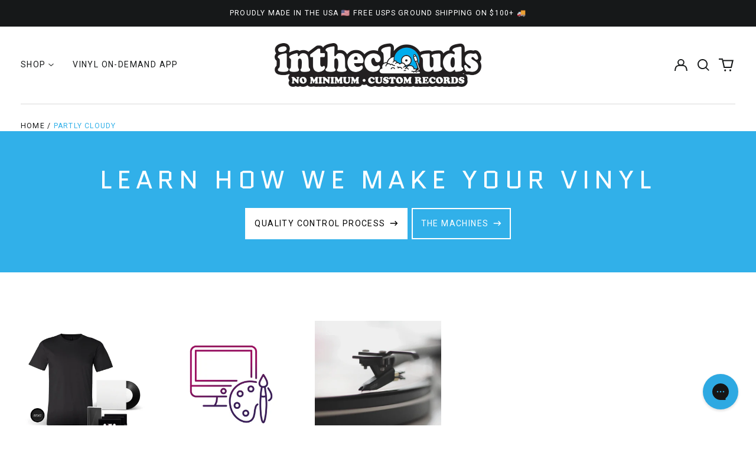

--- FILE ---
content_type: text/css
request_url: https://intheclouds.io/cdn/shop/t/93/assets/bold-upsell-custom.css?v=150135899998303055901694743049
body_size: -724
content:
/*# sourceMappingURL=/cdn/shop/t/93/assets/bold-upsell-custom.css.map?v=150135899998303055901694743049 */


--- FILE ---
content_type: application/javascript; charset=utf-8
request_url: https://cdn-widgetsrepository.yotpo.com/v1/loader/50X4SJq8_Gp-8RnjinQkvA
body_size: 11206
content:

if (typeof (window) !== 'undefined' && window.performance && window.performance.mark) {
  window.performance.mark('yotpo:loader:loaded');
}
var yotpoWidgetsContainer = yotpoWidgetsContainer || { guids: {} };
(function(){
    var guid = "50X4SJq8_Gp-8RnjinQkvA";
    var loader = {
        loadDep: function (link, onLoad, strategy) {
            var script = document.createElement('script');
            script.onload = onLoad || function(){};
            script.src = link;
            if (strategy === 'defer') {
                script.defer = true;
            } else if (strategy === 'async') {
                script.async = true;
            }
            script.setAttribute("type", "text/javascript");
            script.setAttribute("charset", "utf-8");
            document.head.appendChild(script);
        },
        config: {
            data: {
                guid: guid
            },
            widgets: {
            
                "686105": {
                    instanceId: "686105",
                    instanceVersionId: "226499876",
                    templateAssetUrl: "https://cdn-widgetsrepository.yotpo.com/widget-assets/widget-customer-preview/app.v0.2.6-6145.js",
                    cssOverrideAssetUrl: "",
                    customizationCssUrl: "",
                    customizations: {
                      "view-background-color": "transparent",
                      "view-primary-color": "#2e4f7c",
                      "view-primary-font": "Nunito Sans@700|https://cdn-widgetsrepository.yotpo.com/web-fonts/css/nunito_sans/v1/nunito_sans_700.css",
                      "view-text-color": "#202020",
                      "welcome-text": "Good morning"
                    },
                    staticContent: {
                      "currency": "USD",
                      "hideIfMatchingQueryParam": [
                        "oseid"
                      ],
                      "isHidden": true,
                      "platformName": "shopify",
                      "selfExecutable": true,
                      "storeId": "73XG1qebUPgARIJ1TNehnTUQ0uYBKAWSFfz8i5C1",
                      "storeLoginUrl": "http://intheclouds.io/account/login",
                      "storeRegistrationUrl": "http://intheclouds.io/account/register",
                      "storeRewardsPageUrl": "http://intheclouds.io/pages/rewards",
                      "urlMatch": "^(?!.*\\.yotpo\\.com).*$"
                    },
                    className: "CustomerPreview",
                    dependencyGroupId: null
                },
            
                "288513": {
                    instanceId: "288513",
                    instanceVersionId: "24341258",
                    templateAssetUrl: "https://cdn-widgetsrepository.yotpo.com/widget-assets/widget-referral-widget/app.v1.8.1-4652.js",
                    cssOverrideAssetUrl: "",
                    customizationCssUrl: "",
                    customizations: {
                      "background-color": "rgba(0,0,0,0)",
                      "background-image-url": "https://cdn-widget-assets.yotpo.com/static_assets/50X4SJq8_Gp-8RnjinQkvA/images/image_2022_11_25_23_35_35_973",
                      "customer-email-view-button-text": "Next",
                      "customer-email-view-description": "Give your friends $10 off their first order of $50 and get $10 off for each successful referral",
                      "customer-email-view-header": "Refer a Friend",
                      "customer-email-view-input-placeholder": "Your email",
                      "customer-email-view-title": "GIVE $10, GET $10",
                      "customer-name-view-input-placeholder": "Your name",
                      "default-toggle": true,
                      "description-color": "rgba(44,44,44,1)",
                      "description-font-size": "20px",
                      "final-view-button-text": "Refer More Friends",
                      "final-view-description": "Don't be shy. We love referrals and you love discounts.",
                      "final-view-error-description": "We were unable to send the referral link. Please try again or reach out on our contact page to let us know this is broken.",
                      "final-view-error-text": "GO BACK",
                      "final-view-error-title": "SOMETHING WENT WRONG",
                      "final-view-title": "THANKS FOR REFERRING",
                      "fonts-primary-font-name-and-url": "Work Sans@400|https://fonts.googleapis.com/css?family=Work+Sans:400\u0026display=swap",
                      "fonts-secondary-font-name-and-url": "Open Sans@400i|https://fonts.googleapis.com/css?family=Open+Sans:400i\u0026display=swap",
                      "header-color": "rgba( 0, 0, 0, 1 )",
                      "header-font-size": "18px",
                      "main-share-option-desktop": "main_share_copy_link",
                      "main-share-option-mobile": "main_share_copy_link",
                      "next-button-background-color": "rgba(49,176,233,1)",
                      "next-button-font-size": "18px",
                      "next-button-size": "standard",
                      "next-button-text-color": "rgba(255,255,255,1)",
                      "next-button-type": "filled_rectangle",
                      "referral-history-completed-points-text": "{{points}} POINTS",
                      "referral-history-completed-status-type": "text",
                      "referral-history-confirmed-status": "COMPLETED",
                      "referral-history-pending-status": "PENDING",
                      "referral-history-redeem-text": "To redeem your reward, simply apply your code at checkout.",
                      "referral-history-sumup-line-points-text": "{{points}} POINTS",
                      "referral-history-sumup-line-text": "Your Rewards",
                      "referral-views-button-text": "Next",
                      "referral-views-copy-link-button-text": "COPY LINK",
                      "referral-views-description": "Give your friends $10 off their first order of $50 and get $10 off for each successful referral",
                      "referral-views-email-share-body": "How does a discount off your first order at {{company_name}} sound? Use the link below and once you've shopped, I'll get a reward too.\n{{referral_link}}",
                      "referral-views-email-share-subject": "Discount to a Store You'll Love!",
                      "referral-views-email-share-type": "marketing_email",
                      "referral-views-friends-input-placeholder": "Friend’s email address",
                      "referral-views-header": "Refer a Friend",
                      "referral-views-personal-email-button-text": "SEND VIA MY EMAIL",
                      "referral-views-sms-button-text": "SEND VIA SMS",
                      "referral-views-title": "GIVE $10, GET $10",
                      "referral-views-whatsapp-button-text": "SEND VIA WHATSAPP",
                      "share-allow-copy-link": true,
                      "share-allow-email": true,
                      "share-allow-facebook": true,
                      "share-allow-sms": true,
                      "share-allow-twitter": true,
                      "share-allow-whatsapp": true,
                      "share-facebook-header": "Earn A Discount When You Shop Today!",
                      "share-facebook-image-url": "",
                      "share-icons-color": "rgba(49,176,233,1)",
                      "share-settings-copyLink": true,
                      "share-settings-default-checkbox": true,
                      "share-settings-default-mobile-checkbox": true,
                      "share-settings-email": true,
                      "share-settings-facebook": true,
                      "share-settings-fbMessenger": true,
                      "share-settings-mobile-copyLink": true,
                      "share-settings-mobile-email": true,
                      "share-settings-mobile-facebook": true,
                      "share-settings-mobile-fbMessenger": true,
                      "share-settings-mobile-sms": true,
                      "share-settings-mobile-twitter": true,
                      "share-settings-mobile-whatsapp": true,
                      "share-settings-twitter": true,
                      "share-settings-whatsapp": true,
                      "share-sms-message": "I love {{company_name}}! Shop through my link to get a reward {{referral_link}}",
                      "share-twitter-message": "These guys are great! Get a discount using my link: ",
                      "share-whatsapp-message": "I love {{company_name}}! Shop through my link to get a reward {{referral_link}}",
                      "tab-size": "medium",
                      "tab-type": "rectangle",
                      "tab-view-primary-tab-text": "Refer a Friend",
                      "tab-view-secondary-tab-text": "Your Referrals",
                      "tile-color": "rgba( 255, 255, 255, 1 )",
                      "title-color": "rgba(44,44,44,1)",
                      "title-font-size": "36px",
                      "view-exit-intent-enabled": "false",
                      "view-exit-intent-mobile-timeout-ms": 10000,
                      "view-is-popup": "true",
                      "view-layout": "centered",
                      "view-popup-delay-ms": "10000",
                      "view-show-customer-name": "false",
                      "view-show-popup-on-exit": false,
                      "view-show-referral-history": "true",
                      "view-table-rectangular-dark-pending-color": "rgba( 0, 0, 0, 0.6 )",
                      "view-table-rectangular-light-pending-color": "#FFFFFF",
                      "view-table-selected-color": "rgba(49,176,233,1)",
                      "view-table-theme": "dark",
                      "view-table-type": "lines",
                      "wadmin-text-and-share-choose-sreen": "step_3"
                    },
                    staticContent: {
                      "companyName": "intheclouds",
                      "cssEditorEnabled": true,
                      "currency": "USD",
                      "hasPrimaryFontsFeature": true,
                      "isMultiCurrencyEnabled": false,
                      "merchantId": "120944",
                      "migrateTabColorToBackground": true,
                      "platformName": "shopify",
                      "referralHistoryEnabled": true,
                      "referralHost": "http://rwrd.io"
                    },
                    className: "ReferralWidget",
                    dependencyGroupId: 2
                },
            
                "288497": {
                    instanceId: "288497",
                    instanceVersionId: "483252750",
                    templateAssetUrl: "https://cdn-widgetsrepository.yotpo.com/widget-assets/widget-referred-friend/app.v0.7.6-17.js",
                    cssOverrideAssetUrl: "",
                    customizationCssUrl: "",
                    customizations: {
                      "background-color": "rgba(0, 0, 0, 0.7)",
                      "background-image-url": "https://cdn-widget-assets.yotpo.com/static_assets/50X4SJq8_Gp-8RnjinQkvA/images/image_2022_12_01_13_28_44_986",
                      "background-image-url-mobile": "https://cdn-widget-assets.yotpo.com/static_assets/50X4SJq8_Gp-8RnjinQkvA/images/image_2022_12_01_13_28_57_041",
                      "copy-code-copied-text": "COPIED",
                      "copy-code-icon-color": "rgba(49,176,233,1)",
                      "coupon-background-color": "#fafbfc",
                      "default-toggle": true,
                      "description-color": "#3e3a36",
                      "description-font-size": "18px",
                      "description-text": "Use this code at checkout: ",
                      "email-activation": "true",
                      "email-capture-description-color": "#3e3a36",
                      "email-capture-description-font-size": "18px",
                      "email-capture-description-text": "Enter your email to get the referral code:",
                      "email-capture-title-color": "#47423e",
                      "email-capture-title-font-size": "26px",
                      "email-capture-title-text": "HEY, FRIEND! YOU'VE GOT A DISCOUNT ON YOUR FIRST PURCHASE.",
                      "error-already-used-coupon-text": "Looks like you’ve already used this offer",
                      "error-general-failure-text": "Oops! Looks like something went wrong generating your coupon code. Please refresh page to try again.",
                      "error-link-color": "rgba(49,176,233,1)",
                      "error-message-invalid-email": "Please fill in a valid email address",
                      "error-message-invalid-email-text-color": "#f04860",
                      "error-message-text-color": "#f04860",
                      "error-not-eligible-coupon-text": "Looks like you’re not eligible to use this offer.",
                      "error-safari-hide-ip-text": "To get the discount code you’ll need to turn off the \"Hide IP address\" option in your Safari privacy settings, then click the referral link again.",
                      "next-button-background-color": "#393086",
                      "next-button-text": "Next",
                      "next-button-text-color": "#ffffff",
                      "next-button-type": "filled_rectangle",
                      "popup-background-color": "#ffffff",
                      "primary-font-name-and-url": "Quantico",
                      "secondary-font-name-and-url": "Nunito Sans@400| https://fonts.googleapis.com/css?family=Nunito+Sans:400\u0026display=swap",
                      "start-button-background-color": "rgba(49,176,233,1)",
                      "start-button-text": "Start Shopping",
                      "start-button-text-color": "#ffffff",
                      "start-button-type": "filled_rectangle",
                      "text-design-choose-screen": "discount_code_display",
                      "title-color": "#47423e",
                      "title-font-size": "26px",
                      "title-text": "SUP, FRIEND! YOU'VE GOT A DISCOUNT ON YOUR FIRST PURCHASE."
                    },
                    staticContent: {
                      "cssEditorEnabled": "true",
                      "currency": "USD",
                      "forceEmailCapture": false,
                      "isMultiCurrencyEnabled": false,
                      "merchantId": "120944",
                      "platformName": "shopify",
                      "selfExecutable": true,
                      "shouldShowInfoMessage": false,
                      "urlMatch": "https?://(?!yap.yotpo.com).*sref_id=.*"
                    },
                    className: "ReferredFriendWidget",
                    dependencyGroupId: null
                },
            
                "288496": {
                    instanceId: "288496",
                    instanceVersionId: "24341261",
                    templateAssetUrl: "https://cdn-widgetsrepository.yotpo.com/widget-assets/widget-referral-widget/app.v1.8.1-4652.js",
                    cssOverrideAssetUrl: "",
                    customizationCssUrl: "",
                    customizations: {
                      "background-color": "rgba( 255, 255, 255, 1 )",
                      "background-image-url": "https://cdn-widget-assets.yotpo.com/widget-referral-widget/customizations/defaults/BackgroundImage-v3.jpg",
                      "customer-email-view-button-text": "Next",
                      "customer-email-view-description": "Give your friends $20 off their first order of $40 and get $20 (in points) for each successful referral",
                      "customer-email-view-header": "Refer a Friend",
                      "customer-email-view-input-placeholder": "Your email address",
                      "customer-email-view-title": "GIVE $20, GET $20",
                      "customer-name-view-input-placeholder": "Your name",
                      "default-toggle": true,
                      "description-color": "rgba( 55, 51, 48, 1 )",
                      "description-font-size": "20px",
                      "final-view-button-text": "REFER MORE FRIENDS",
                      "final-view-description": "Remind your friends to check their emails",
                      "final-view-error-description": "We were unable to send the referral link",
                      "final-view-error-text": "GO BACK",
                      "final-view-error-title": "SOMETHING WENT WRONG",
                      "final-view-title": "THANKS FOR REFERRING",
                      "fonts-primary-font-name-and-url": "Montserrat@600|https://fonts.googleapis.com/css?family=Montserrat:600\u0026display=swap",
                      "fonts-secondary-font-name-and-url": "Nunito Sans@400|https://fonts.googleapis.com/css?family=Nunito+Sans:400\u0026display=swap",
                      "header-color": "rgba( 0, 0, 0, 1 )",
                      "header-font-size": "18px",
                      "main-share-option-desktop": "main_share_email",
                      "main-share-option-mobile": "main_share_sms",
                      "next-button-background-color": "rgba( 118, 140,  220, 1 )",
                      "next-button-font-size": "18px",
                      "next-button-size": "standard",
                      "next-button-text-color": "rgba( 118, 140,  220, 1 )",
                      "next-button-type": "rectangular_outline",
                      "referral-history-completed-points-text": "{{points}} POINTS",
                      "referral-history-completed-status-type": "text",
                      "referral-history-confirmed-status": "COMPLETED",
                      "referral-history-pending-status": "PENDING",
                      "referral-history-redeem-text": "To redeem your points, simply apply your discount at checkout.",
                      "referral-history-sumup-line-points-text": "{{points}} POINTS",
                      "referral-history-sumup-line-text": "Your Rewards",
                      "referral-views-button-text": "Next",
                      "referral-views-copy-link-button-text": "COPY LINK",
                      "referral-views-description": "Give your friends $20 off their first order of $40 and get $20 (in points) for each successful referral",
                      "referral-views-email-share-body": "How does a discount off your first order at {{company_name}} sound? Use the link below and once you've shopped, I'll get a reward too.\n{{referral_link}}",
                      "referral-views-email-share-subject": "Discount to a Store You'll Love!",
                      "referral-views-email-share-type": "marketing_email",
                      "referral-views-friends-input-placeholder": "Friend’s email address",
                      "referral-views-header": "Refer a Friend",
                      "referral-views-personal-email-button-text": "SEND VIA MY EMAIL",
                      "referral-views-sms-button-text": "SEND VIA SMS",
                      "referral-views-title": "GIVE $20, GET $20",
                      "referral-views-whatsapp-button-text": "SEND VIA WHATSAPP",
                      "share-allow-copy-link": true,
                      "share-allow-email": true,
                      "share-allow-facebook": true,
                      "share-allow-sms": true,
                      "share-allow-twitter": true,
                      "share-allow-whatsapp": true,
                      "share-facebook-header": "Earn A Discount When You Shop Today!",
                      "share-facebook-image-url": "",
                      "share-icons-color": "black",
                      "share-settings-copyLink": true,
                      "share-settings-default-checkbox": true,
                      "share-settings-default-mobile-checkbox": true,
                      "share-settings-email": true,
                      "share-settings-facebook": true,
                      "share-settings-fbMessenger": true,
                      "share-settings-mobile-copyLink": true,
                      "share-settings-mobile-email": true,
                      "share-settings-mobile-facebook": true,
                      "share-settings-mobile-fbMessenger": true,
                      "share-settings-mobile-sms": true,
                      "share-settings-mobile-twitter": true,
                      "share-settings-mobile-whatsapp": true,
                      "share-settings-twitter": true,
                      "share-settings-whatsapp": true,
                      "share-sms-message": "I love {{company_name}}! Shop through my link to get a reward {{referral_link}}",
                      "share-twitter-message": "These guys are great! Get a discount using my link: ",
                      "share-whatsapp-message": "I love {{company_name}}! Shop through my link to get a reward {{referral_link}}",
                      "tab-size": "medium",
                      "tab-type": "lower_line",
                      "tab-view-primary-tab-text": "Refer a Friend",
                      "tab-view-secondary-tab-text": "Your Referrals",
                      "tile-color": "rgba( 255, 255, 255, 1 )",
                      "title-color": "rgba( 55, 51, 48, 1 )",
                      "title-font-size": "36px",
                      "view-exit-intent-enabled": false,
                      "view-exit-intent-mobile-timeout-ms": 10000,
                      "view-is-popup": false,
                      "view-popup-delay-ms": 0,
                      "view-show-popup-on-exit": false,
                      "view-show-referral-history": false,
                      "view-table-rectangular-dark-pending-color": "rgba( 0, 0, 0, 0.6 )",
                      "view-table-rectangular-light-pending-color": "#FFFFFF",
                      "view-table-selected-color": "#558342",
                      "view-table-theme": "dark",
                      "view-table-type": "rectangular"
                    },
                    staticContent: {
                      "companyName": "http://intheclouds.io",
                      "cssEditorEnabled": true,
                      "currency": "USD",
                      "hasPrimaryFontsFeature": true,
                      "isMultiCurrencyEnabled": false,
                      "merchantId": "120944",
                      "migrateTabColorToBackground": true,
                      "platformName": "shopify",
                      "referralHistoryEnabled": true,
                      "referralHost": ""
                    },
                    className: "ReferralWidget",
                    dependencyGroupId: 2
                },
            
                "288495": {
                    instanceId: "288495",
                    instanceVersionId: "481886365",
                    templateAssetUrl: "https://cdn-widgetsrepository.yotpo.com/widget-assets/widget-loyalty-campaigns/app.v0.13.0-4770.js",
                    cssOverrideAssetUrl: "",
                    customizationCssUrl: "",
                    customizations: {
                      "campaign-description-font-color": "#4e5772",
                      "campaign-description-size": "18px",
                      "campaign-item-1234391-background-color": "rgba(249,250,255,1)",
                      "campaign-item-1234391-background-image-color-overlay": "rgba(0, 0, 0, .4)",
                      "campaign-item-1234391-background-type": "color",
                      "campaign-item-1234391-border-color": "rgba(44,44,44,1)",
                      "campaign-item-1234391-description-font-color": "rgba(44,44,44,1)",
                      "campaign-item-1234391-description-font-size": "18",
                      "campaign-item-1234391-exclude_audience_ids": null,
                      "campaign-item-1234391-exclude_audience_names": [],
                      "campaign-item-1234391-hover-view-tile-message": "Earn 5 points when you create an account",
                      "campaign-item-1234391-icon-color": "rgba(49,176,233,1)",
                      "campaign-item-1234391-icon-type": "defaultIcon",
                      "campaign-item-1234391-include_audience_ids": "1",
                      "campaign-item-1234391-include_audience_names": [
                        "All customers"
                      ],
                      "campaign-item-1234391-special-reward-enabled": "false",
                      "campaign-item-1234391-special-reward-headline-background-color": "#E0DBEF",
                      "campaign-item-1234391-special-reward-headline-text": "Just for you!",
                      "campaign-item-1234391-special-reward-headline-title-font-color": "#5344A6",
                      "campaign-item-1234391-special-reward-headline-title-font-size": "16",
                      "campaign-item-1234391-special-reward-tile-border-color": "#8270E7",
                      "campaign-item-1234391-tile-description": "Create an Account",
                      "campaign-item-1234391-tile-reward": "5 points",
                      "campaign-item-1234391-title-font-color": "#011247",
                      "campaign-item-1234391-title-font-size": "27",
                      "campaign-item-1234391-type": "CreateAccountCampaign",
                      "campaign-item-1234392-action-tile-action-text": "Add My Birthday",
                      "campaign-item-1234392-action-tile-ask-year": "true",
                      "campaign-item-1234392-action-tile-birthday-required-field-message": "This field is required",
                      "campaign-item-1234392-action-tile-birthday-thank-you-message": "Thanks! We're looking forward to helping you celebrate :)",
                      "campaign-item-1234392-action-tile-european-date-format": "false",
                      "campaign-item-1234392-action-tile-message-text": "If your birthday is within the next 30 days, your reward will be granted in delay, up to 30 days.",
                      "campaign-item-1234392-action-tile-month-names": "January,February,March,April,May,June,July,August,September,October,November,December",
                      "campaign-item-1234392-action-tile-title": "Earn 5 points on your birthday",
                      "campaign-item-1234392-background-color": "rgba(249,250,255,1)",
                      "campaign-item-1234392-background-image-color-overlay": "rgba(0, 0, 0, .4)",
                      "campaign-item-1234392-background-type": "color",
                      "campaign-item-1234392-border-color": "rgba(44,44,44,1)",
                      "campaign-item-1234392-description-font-color": "rgba(44,44,44,1)",
                      "campaign-item-1234392-description-font-size": "18",
                      "campaign-item-1234392-exclude_audience_ids": null,
                      "campaign-item-1234392-exclude_audience_names": [],
                      "campaign-item-1234392-icon-color": "rgba(49,176,233,1)",
                      "campaign-item-1234392-icon-type": "defaultIcon",
                      "campaign-item-1234392-include_audience_ids": "1",
                      "campaign-item-1234392-include_audience_names": [
                        "All customers"
                      ],
                      "campaign-item-1234392-special-reward-enabled": "false",
                      "campaign-item-1234392-special-reward-headline-background-color": "#E0DBEF",
                      "campaign-item-1234392-special-reward-headline-text": "Just for you!",
                      "campaign-item-1234392-special-reward-headline-title-font-color": "#5344A6",
                      "campaign-item-1234392-special-reward-headline-title-font-size": "16",
                      "campaign-item-1234392-special-reward-tile-border-color": "#8270E7",
                      "campaign-item-1234392-tile-description": "Happy Birthday",
                      "campaign-item-1234392-tile-reward": "5 points",
                      "campaign-item-1234392-title-font-color": "#011247",
                      "campaign-item-1234392-title-font-size": "27",
                      "campaign-item-1234392-type": "BirthdayCampaign",
                      "campaign-item-1234393-background-color": "rgba(249,250,255,1)",
                      "campaign-item-1234393-background-image-color-overlay": "rgba(0, 0, 0, .4)",
                      "campaign-item-1234393-background-type": "color",
                      "campaign-item-1234393-border-color": "rgba(44,44,44,1)",
                      "campaign-item-1234393-description-font-color": "rgba(44,44,44,1)",
                      "campaign-item-1234393-description-font-size": "18",
                      "campaign-item-1234393-exclude_audience_ids": null,
                      "campaign-item-1234393-exclude_audience_names": [],
                      "campaign-item-1234393-hover-view-tile-message": "Earn 1 points for every $1.00 you spend in our store",
                      "campaign-item-1234393-icon-color": "rgba(49,176,233,1)",
                      "campaign-item-1234393-icon-type": "defaultIcon",
                      "campaign-item-1234393-include_audience_ids": "1",
                      "campaign-item-1234393-include_audience_names": [
                        "All customers"
                      ],
                      "campaign-item-1234393-special-reward-enabled": "false",
                      "campaign-item-1234393-special-reward-headline-background-color": "#E0DBEF",
                      "campaign-item-1234393-special-reward-headline-text": "Just for you!",
                      "campaign-item-1234393-special-reward-headline-title-font-color": "#5344A6",
                      "campaign-item-1234393-special-reward-headline-title-font-size": "16",
                      "campaign-item-1234393-special-reward-tile-border-color": "#8270E7",
                      "campaign-item-1234393-tile-description": "Make a purchase",
                      "campaign-item-1234393-tile-reward": "1 Points Per $1.00",
                      "campaign-item-1234393-title-font-color": "#011247",
                      "campaign-item-1234393-title-font-size": "27",
                      "campaign-item-1234393-type": "PointsForPurchasesCampaign",
                      "campaign-title-font-color": "#011247",
                      "campaign-title-size": "27px",
                      "completed-tile-headline": "Completed",
                      "completed-tile-message": "You already completed this campaign",
                      "container-headline": "Ways to earn points",
                      "general-hover-tile-button-color": "#ffffff",
                      "general-hover-tile-button-text-color": "rgba(44,44,44,1)",
                      "general-hover-tile-button-type": "filled_rectangle",
                      "general-hover-tile-color-overlay": "rgba(49,176,233,1)",
                      "general-hover-tile-text-color": "rgba(255,255,255,1)",
                      "headline-color": "rgba(44,44,44,1)",
                      "headline-font-color": "rgba(44,44,44,1)",
                      "headline-font-size": "36px",
                      "logged-out-is-redirect-after-login-to-current-page": "true",
                      "logged-out-message": "Already a member?",
                      "logged-out-sign-in-text": "Log in",
                      "logged-out-sign-up-text": "Sign up -\u003e",
                      "main-text-font-name-and-url": "Work Sans@400|https://fonts.googleapis.com/css?family=Work+Sans:400\u0026display=swap",
                      "primary-font-name-and-url": "Work Sans@400|https://fonts.googleapis.com/css?family=Work+Sans:400\u0026display=swap",
                      "secondary-font-name-and-url": "Open Sans@400|https://fonts.googleapis.com/css?family=Open+Sans:400\u0026display=swap",
                      "secondary-text-font-name-and-url": "Open Sans@400|https://fonts.googleapis.com/css?family=Open+Sans:400\u0026display=swap",
                      "selected-audiences": "1",
                      "selected-extensions": [
                        "1234391",
                        "1234392",
                        "1234393"
                      ],
                      "special-reward-enabled": "false",
                      "special-reward-headline-background-color": "#E0DBEF",
                      "special-reward-headline-text": "Special for you",
                      "special-reward-headline-title-font-color": "#5344A6",
                      "special-reward-headline-title-font-size": "16",
                      "special-reward-tile-border-color": "#8270E7",
                      "tile-border-color": "#848ca3",
                      "tile-spacing-type": "small",
                      "tiles-background-color": "#f9faff",
                      "time-between-rewards-days": "You're eligible to participate again in *|days|* days.",
                      "time-between-rewards-hours": "You're eligible to participate again in *|hours|* hours."
                    },
                    staticContent: {
                      "companyName": "http://intheclouds.io",
                      "cssEditorEnabled": true,
                      "currency": "USD",
                      "facebookAppId": "1647129615540489",
                      "isMultiCurrencyEnabled": false,
                      "isSegmentationsPickerEnabled": false,
                      "isShopifyNewAccountsVersion": true,
                      "merchantId": "120944",
                      "platformName": "shopify",
                      "storeAccountLoginUrl": "//intheclouds.io/account/login",
                      "storeAccountRegistrationUrl": "//intheclouds.io/account/register",
                      "storeId": "73XG1qebUPgARIJ1TNehnTUQ0uYBKAWSFfz8i5C1"
                    },
                    className: "CampaignWidget",
                    dependencyGroupId: 2
                },
            
                "288494": {
                    instanceId: "288494",
                    instanceVersionId: "481886364",
                    templateAssetUrl: "https://cdn-widgetsrepository.yotpo.com/widget-assets/widget-my-rewards/app.v0.3.3-4897.js",
                    cssOverrideAssetUrl: "",
                    customizationCssUrl: "",
                    customizations: {
                      "headline-color": "rgba(44,44,44,1)",
                      "logged-in-description-color": "rgba(49,176,233,1)",
                      "logged-in-description-font-size": "34",
                      "logged-in-description-text": "You Have {{current_point_balance}} Points",
                      "logged-in-headline-color": "rgba(44,44,44,1)",
                      "logged-in-headline-font-size": 36,
                      "logged-in-headline-text": "Hi {{first_name}}!",
                      "logged-in-primary-button-cta-type": "redemptionWidget",
                      "logged-in-primary-button-text": "REDEEM NOW",
                      "logged-in-secondary-button-text": "REWARDS HISTORY",
                      "logged-out-headline-color": "rgba(44,44,44,1)",
                      "logged-out-headline-font-size": "36",
                      "logged-out-headline-text": "How It Works",
                      "logged-out-selected-step-name": "step_1",
                      "primary-button-background-color": "rgba(49,176,233,1)",
                      "primary-button-text-color": "#ffffff",
                      "primary-button-type": "filled_rectangle",
                      "primary-font-name-and-url": "Work Sans@400|https://fonts.googleapis.com/css?family=Work+Sans:400\u0026display=swap",
                      "reward-step-1-displayname": "Step 1",
                      "reward-step-1-settings-description": "Create an account and\nget 100 points.",
                      "reward-step-1-settings-description-color": "rgba(44,44,44,1)",
                      "reward-step-1-settings-description-font-size": "20",
                      "reward-step-1-settings-icon": "default",
                      "reward-step-1-settings-icon-color": "rgba(49,176,233,1)",
                      "reward-step-1-settings-title": "SIGN UP",
                      "reward-step-1-settings-title-color": "rgba(44,44,44,1)",
                      "reward-step-1-settings-title-font-size": "24",
                      "reward-step-2-displayname": "Step 2",
                      "reward-step-2-settings-description": "Earn points every time\nyou shop.",
                      "reward-step-2-settings-description-color": "rgba(44,44,44,1)",
                      "reward-step-2-settings-description-font-size": "20",
                      "reward-step-2-settings-icon": "default",
                      "reward-step-2-settings-icon-color": "rgba(49,176,233,1)",
                      "reward-step-2-settings-title": "EARN POINTS",
                      "reward-step-2-settings-title-color": "rgba(44,44,44,1)",
                      "reward-step-2-settings-title-font-size": "24",
                      "reward-step-3-displayname": "Step 3",
                      "reward-step-3-settings-description": "Redeem points for\nexclusive discounts.",
                      "reward-step-3-settings-description-color": "rgba(44,44,44,1)",
                      "reward-step-3-settings-description-font-size": "20",
                      "reward-step-3-settings-icon": "default",
                      "reward-step-3-settings-icon-color": "rgba(49,176,233,1)",
                      "reward-step-3-settings-title": "REDEEM POINTS",
                      "reward-step-3-settings-title-color": "rgba(44,44,44,1)",
                      "reward-step-3-settings-title-font-size": "24",
                      "rewards-history-approved-text": "Approved",
                      "rewards-history-background-color": "rgba(1,18,71,0.8)",
                      "rewards-history-headline-color": "#10055c",
                      "rewards-history-headline-font-size": "28",
                      "rewards-history-headline-text": "Rewards History",
                      "rewards-history-pending-text": "Pending",
                      "rewards-history-refunded-text": "Refunded",
                      "rewards-history-reversed-text": "Reversed",
                      "rewards-history-table-action-col-text": "Action",
                      "rewards-history-table-date-col-text": "Date",
                      "rewards-history-table-points-col-text": "Points",
                      "rewards-history-table-status-col-text": "Status",
                      "rewards-history-table-store-col-text": "Store",
                      "secondary-button-background-color": "#768cdc",
                      "secondary-button-text-color": "#768cdc",
                      "secondary-button-type": "rectangular_outline",
                      "secondary-font-name-and-url": "Open Sans@400|https://fonts.googleapis.com/css?family=Open+Sans:400\u0026display=swap",
                      "view-grid-points-column-color": "#7a97e8",
                      "view-grid-rectangular-background-color": "#e6ecff",
                      "view-grid-type": "rectangular"
                    },
                    staticContent: {
                      "cssEditorEnabled": true,
                      "currency": "USD",
                      "isMultiCurrencyEnabled": false,
                      "isMultiStoreMerchant": false,
                      "isShopifyNewAccountsVersion": true,
                      "merchantId": "120944",
                      "platformName": "shopify",
                      "storeId": "73XG1qebUPgARIJ1TNehnTUQ0uYBKAWSFfz8i5C1"
                    },
                    className: "MyRewardsWidget",
                    dependencyGroupId: 2
                },
            
                "288493": {
                    instanceId: "288493",
                    instanceVersionId: "481886368",
                    templateAssetUrl: "https://cdn-widgetsrepository.yotpo.com/widget-assets/widget-coupons-redemption/app.v0.6.2-5198.js",
                    cssOverrideAssetUrl: "",
                    customizationCssUrl: "",
                    customizations: {
                      "confirmation-step-cancel-option": "NO",
                      "confirmation-step-confirm-option": "YES",
                      "confirmation-step-title": "ARE YOU SURE?",
                      "coupon-background-type": "no-background",
                      "coupon-code-copied-message-body": "Thank you for redeeming your points. Please paste the code at checkout.",
                      "coupon-code-copied-message-color": "#707997",
                      "coupon-code-copied-message-title": "COPIED",
                      "coupons-redemption-description": "Redeeming your points is easy! Click Redeem My Points and copy \u0026 paste your code at checkout.",
                      "coupons-redemption-headline": "How to use your points",
                      "coupons-redemption-rule": "100 points equals $10.00",
                      "description-color": "#666d8b",
                      "description-font-size": "20",
                      "disabled-outline-button-color": "#929292",
                      "discount-bigger-than-subscription-cost-text": "Your next subscription is lower than the redemption amount",
                      "donate-button-text": "DONATE",
                      "donation-success-message-body": "Thank you for donating ${{donation_amount}} to {{company_name}}",
                      "donation-success-message-color": "#707997",
                      "donation-success-message-title": "SUCCESS",
                      "error-message-color": "#f04860",
                      "error-message-title": "",
                      "headline-color": "rgba(44,44,44,1)",
                      "headline-font-size": "36",
                      "login-button-color": "rgba(49,176,233,1)",
                      "login-button-text": "REDEEM MY POINTS",
                      "login-button-text-color": "white",
                      "login-button-type": "filled_rectangle",
                      "message-font-size": "14",
                      "missing-points-amount-text": "You don't have enough points to redeem",
                      "next-subscription-headline-text": "NEXT ORDER",
                      "next-subscription-subtitle-text": "{{product_name}} {{next_order_amount}}",
                      "no-subscription-subtitle-text": "No ongoing subscriptions",
                      "point-balance-text": "You have {{current_point_balance}} points",
                      "points-balance-color": "#011247",
                      "points-balance-font-size": "20",
                      "points-balance-number-color": "#93a1eb",
                      "primary-font-name-and-url": "Work Sans@400|https://fonts.googleapis.com/css?family=Work+Sans:400\u0026display=swap",
                      "redeem-button-color": "#556DD8",
                      "redeem-button-text": "REDEEM",
                      "redeem-button-text-color": "white",
                      "redeem-button-type": "filled_rectangle",
                      "redemption-727064-displayname": "$5 off",
                      "redemption-727064-settings-button-color": "rgba(49,176,233,1)",
                      "redemption-727064-settings-button-text": "REDEEM",
                      "redemption-727064-settings-button-text-color": "white",
                      "redemption-727064-settings-button-type": "filled_rectangle",
                      "redemption-727064-settings-call-to-action-button-text": "REDEEM",
                      "redemption-727064-settings-cost": 0,
                      "redemption-727064-settings-cost-color": "rgba(44,44,44,1)",
                      "redemption-727064-settings-cost-font-size": "20",
                      "redemption-727064-settings-cost-text": "{{points}} POINTS",
                      "redemption-727064-settings-coupon-cost-font-size": "15",
                      "redemption-727064-settings-coupon-reward-font-size": "29",
                      "redemption-727064-settings-discount-amount-cents": 500,
                      "redemption-727064-settings-discount-type": "fixed_amount",
                      "redemption-727064-settings-reward": "$5 off",
                      "redemption-727064-settings-reward-color": "rgba(44,44,44,1)",
                      "redemption-727064-settings-reward-font-size": "30",
                      "redemption-727064-settings-success-message-text": "Discount Applied",
                      "redemption-727065-displayname": "$10 off",
                      "redemption-727065-settings-button-color": "rgba(49,176,233,1)",
                      "redemption-727065-settings-button-text": "REDEEM",
                      "redemption-727065-settings-button-text-color": "white",
                      "redemption-727065-settings-button-type": "filled_rectangle",
                      "redemption-727065-settings-call-to-action-button-text": "REDEEM",
                      "redemption-727065-settings-cost": 0,
                      "redemption-727065-settings-cost-color": "#666d8b",
                      "redemption-727065-settings-cost-font-size": "20",
                      "redemption-727065-settings-cost-text": "{{points}} POINTS",
                      "redemption-727065-settings-coupon-cost-font-size": "15",
                      "redemption-727065-settings-coupon-reward-font-size": "29",
                      "redemption-727065-settings-discount-amount-cents": 1000,
                      "redemption-727065-settings-discount-type": "fixed_amount",
                      "redemption-727065-settings-reward": "$10 off",
                      "redemption-727065-settings-reward-color": "rgba(44,44,44,1)",
                      "redemption-727065-settings-reward-font-size": "30",
                      "redemption-727065-settings-success-message-text": "Discount Applied",
                      "redemption-727066-displayname": "$20 off",
                      "redemption-727066-settings-button-color": "rgba(49,176,233,1)",
                      "redemption-727066-settings-button-text": "REDEEM",
                      "redemption-727066-settings-button-text-color": "white",
                      "redemption-727066-settings-button-type": "filled_rectangle",
                      "redemption-727066-settings-call-to-action-button-text": "REDEEM",
                      "redemption-727066-settings-cost": 0,
                      "redemption-727066-settings-cost-color": "#666d8b",
                      "redemption-727066-settings-cost-font-size": "20",
                      "redemption-727066-settings-cost-text": "{{points}} POINTS",
                      "redemption-727066-settings-coupon-cost-font-size": "15",
                      "redemption-727066-settings-coupon-reward-font-size": "29",
                      "redemption-727066-settings-discount-amount-cents": 2000,
                      "redemption-727066-settings-discount-type": "fixed_amount",
                      "redemption-727066-settings-reward": "$20 off",
                      "redemption-727066-settings-reward-color": "rgba(44,44,44,1)",
                      "redemption-727066-settings-reward-font-size": "30",
                      "redemption-727066-settings-success-message-text": "Discount Applied",
                      "rule-border-color": "rgba(49,176,233,1)",
                      "rule-color": "#061153",
                      "rule-font-size": "18",
                      "secondary-font-name-and-url": "Open Sans@400|https://fonts.googleapis.com/css?family=Open+Sans:400\u0026display=swap",
                      "selected-extensions": [
                        "727064",
                        "727065",
                        "727066"
                      ],
                      "selected-redemptions-modes": "regular",
                      "subscription-coupon-applied-message-body": "The discount was applied to your upcoming subscription order. You’ll be able to get another discount once the next order is processed.",
                      "subscription-coupon-applied-message-color": "#707997",
                      "subscription-coupon-applied-message-title": "",
                      "subscription-divider-color": "#c2cdf4",
                      "subscription-headline-color": "#666d8b",
                      "subscription-headline-font-size": "14",
                      "subscription-points-headline-text": "YOUR POINT BALANCE",
                      "subscription-points-subtitle-text": "{{current_point_balance}} Points",
                      "subscription-redemptions-description": "Choose a discount option that will automatically apply to your next subscription order.",
                      "subscription-redemptions-headline": "Redeem for Subscription Discount",
                      "subscription-subtitle-color": "#768cdc",
                      "subscription-subtitle-font-size": "20",
                      "view-layout": "full-layout"
                    },
                    staticContent: {
                      "cssEditorEnabled": true,
                      "currency": "USD",
                      "isMultiCurrencyEnabled": false,
                      "isShopifyNewAccountsVersion": true,
                      "merchantId": "120944",
                      "platformName": "shopify",
                      "storeId": "73XG1qebUPgARIJ1TNehnTUQ0uYBKAWSFfz8i5C1",
                      "storeLoginUrl": "/account/login",
                      "subunitsPerUnit": 100
                    },
                    className: "CouponsRedemptionWidget",
                    dependencyGroupId: 2
                },
            
                "288492": {
                    instanceId: "288492",
                    instanceVersionId: "481886366",
                    templateAssetUrl: "https://cdn-widgetsrepository.yotpo.com/widget-assets/widget-hero-section/app.v0.2.1-4807.js",
                    cssOverrideAssetUrl: "",
                    customizationCssUrl: "",
                    customizations: {
                      "background-image-url": "",
                      "description-color": "rgba(44,44,44,1)",
                      "description-font-size": "20",
                      "description-text-logged-in": "As a member you'll earn points \u0026 exclusive rewards every time you shop.",
                      "description-text-logged-out": "Become a member and earn points \u0026 exclusive rewards every time you shop.",
                      "headline-color": "rgba(44,44,44,1)",
                      "headline-font-size": "40",
                      "headline-text-logged-in": "Welcome to the Club",
                      "headline-text-logged-out": "Join the Club",
                      "login-button-color": "rgba(44,44,44,1)",
                      "login-button-text": "LOGIN",
                      "login-button-text-color": "rgba(44,44,44,1)",
                      "login-button-type": "rectangular_outline",
                      "mobile-background-image-url": "",
                      "primary-font-name-and-url": "Work Sans@400|https://fonts.googleapis.com/css?family=Work+Sans:400\u0026display=swap",
                      "register-button-color": "rgba(49,176,233,1)",
                      "register-button-text": "JOIN NOW",
                      "register-button-text-color": "#ffffff",
                      "register-button-type": "filled_rectangle",
                      "secondary-font-name-and-url": "Open Sans@400|https://fonts.googleapis.com/css?family=Open+Sans:400\u0026display=swap",
                      "view-layout": "center-layout"
                    },
                    staticContent: {
                      "cssEditorEnabled": true,
                      "isShopifyNewAccountsVersion": true,
                      "merchantId": "120944",
                      "platformName": "shopify",
                      "storeId": "73XG1qebUPgARIJ1TNehnTUQ0uYBKAWSFfz8i5C1",
                      "storeLoginUrl": "//intheclouds.io/account/login",
                      "storeRegistrationUrl": "//intheclouds.io/account/register"
                    },
                    className: "HeroSectionWidget",
                    dependencyGroupId: 2
                },
            
                "288491": {
                    instanceId: "288491",
                    instanceVersionId: "481886367",
                    templateAssetUrl: "https://cdn-widgetsrepository.yotpo.com/widget-assets/widget-visual-redemption/app.v0.6.1-4815.js",
                    cssOverrideAssetUrl: "",
                    customizationCssUrl: "",
                    customizations: {
                      "description-color": "#666d8b",
                      "description-font-size": "20",
                      "headline-color": "#011247",
                      "headline-font-size": "36",
                      "layout-background-color": "white",
                      "primary-font-name-and-url": "Montserrat@600|https://fonts.googleapis.com/css?family=Montserrat:600\u0026display=swap",
                      "redemption-1-displayname": "Tile 1",
                      "redemption-1-settings-cost": "0 points",
                      "redemption-1-settings-cost-color": "#666d8b",
                      "redemption-1-settings-cost-font-size": "20",
                      "redemption-1-settings-reward": "$0",
                      "redemption-1-settings-reward-color": "#011247",
                      "redemption-1-settings-reward-font-size": "30",
                      "redemption-2-displayname": "Tile 2",
                      "redemption-2-settings-cost": "0 points",
                      "redemption-2-settings-cost-color": "#666d8b",
                      "redemption-2-settings-cost-font-size": "20",
                      "redemption-2-settings-reward": "$0",
                      "redemption-2-settings-reward-color": "#011247",
                      "redemption-2-settings-reward-font-size": "30",
                      "redemption-3-displayname": "Tile 3",
                      "redemption-3-settings-cost": "0 points",
                      "redemption-3-settings-cost-color": "#666d8b",
                      "redemption-3-settings-cost-font-size": "20",
                      "redemption-3-settings-reward": "$0",
                      "redemption-3-settings-reward-color": "#011247",
                      "redemption-3-settings-reward-font-size": "30",
                      "rule-border-color": "#bccdfe",
                      "rule-color": "#061153",
                      "rule-font-size": "18",
                      "secondary-font-name-and-url": "Nunito Sans@400|https://fonts.googleapis.com/css?family=Nunito+Sans\u0026display=swap",
                      "selected-extensions": [
                        "1",
                        "2",
                        "3"
                      ],
                      "view-layout": "full-layout",
                      "visual-redemption-description": "Redeeming your hard-earned points is easy! Simply apply your points for a discount at checkout!",
                      "visual-redemption-headline": "How to use your points",
                      "visual-redemption-rule": "100 points equals $10.00"
                    },
                    staticContent: {
                      "cssEditorEnabled": true,
                      "currency": "USD",
                      "isMultiCurrencyEnabled": false,
                      "isShopifyNewAccountsVersion": true,
                      "platformName": "shopify",
                      "storeId": "73XG1qebUPgARIJ1TNehnTUQ0uYBKAWSFfz8i5C1"
                    },
                    className: "VisualRedemptionWidget",
                    dependencyGroupId: 2
                },
            
                "288490": {
                    instanceId: "288490",
                    instanceVersionId: "483378006",
                    templateAssetUrl: "https://cdn-widgetsrepository.yotpo.com/widget-assets/widget-loyalty-page/app.v0.7.2-18.js",
                    cssOverrideAssetUrl: "",
                    customizationCssUrl: "",
                    customizations: {
                      "headline-color": "rgba(44,44,44,1)",
                      "headline-font-size": "40",
                      "page-background-color": "",
                      "primary-font-name-and-url": "Work Sans@400|https://fonts.googleapis.com/css?family=Work+Sans:400\u0026display=swap",
                      "secondary-font-name-and-url": "Open Sans@400|https://fonts.googleapis.com/css?family=Open+Sans:400\u0026display=swap",
                      "selected-widgets-ids": [
                        "288492",
                        "288494",
                        "288495",
                        "288493"
                      ],
                      "widget-288492-type": "HeroSectionWidget",
                      "widget-288493-type": "CouponsRedemptionWidget",
                      "widget-288494-type": "MyRewardsWidget",
                      "widget-288495-type": "CampaignWidget"
                    },
                    staticContent: {
                      "platformName": "shopify",
                      "storeId": "73XG1qebUPgARIJ1TNehnTUQ0uYBKAWSFfz8i5C1"
                    },
                    className: "LoyaltyPageWidget",
                    dependencyGroupId: null
                },
            
            },
            guidStaticContent: {},
            dependencyGroups: {
                      "2": [
                        "https://cdn-widget-assets.yotpo.com/widget-vue-core/app.v0.1.0-2295.js"
                      ]
                    }
        },
        initializer: "https://cdn-widgetsrepository.yotpo.com/widget-assets/widgets-initializer/app.v0.9.8-7487.js",
        analytics: "https://cdn-widgetsrepository.yotpo.com/widget-assets/yotpo-pixel/2025-12-31_09-59-10/bundle.js"
    }
    
    
    const initWidgets = function (config, initializeWidgets = true) {
        const widgetInitializer = yotpoWidgetsContainer['yotpo_widget_initializer'](config);
        return widgetInitializer.initWidgets(initializeWidgets);
    };
    const initWidget = function (config, instanceId, widgetPlaceHolder) {
        const widgetInitializer = yotpoWidgetsContainer['yotpo_widget_initializer'](config);
        if (widgetInitializer.initWidget) {
            return widgetInitializer.initWidget(instanceId, widgetPlaceHolder);
        }
        console.error("initWidget is not supported widgetInitializer");
    };
    const onInitializerLoad = function (config) {
        const prevInitWidgets = yotpoWidgetsContainer.initWidgets;
        yotpoWidgetsContainer.initWidgets = function (initializeWidgets = true) {
            if (prevInitWidgets) {
                if (typeof Promise !== 'undefined' && Promise.all) {
                    return Promise.all([prevInitWidgets(initializeWidgets), initWidgets(config, initializeWidgets)]);
                }
                console.warn('[deprecated] promise is not supported in initWidgets');
                prevInitWidgets(initializeWidgets);
            }
            return initWidgets(config, initializeWidgets);
        }
        const prevInitWidget = yotpoWidgetsContainer.initWidget;
        yotpoWidgetsContainer.initWidget = function (instanceId, widgetPlaceHolder) {
            if (prevInitWidget) {
              prevInitWidget(instanceId, widgetPlaceHolder)
            }
            return initWidget(config, instanceId, widgetPlaceHolder);
        }
        const guidWidgetContainer = getGuidWidgetsContainer();
        guidWidgetContainer.initWidgets = function () {
            return initWidgets(config);
        }
        guidWidgetContainer.initWidgets();
    };
    function getGuidWidgetsContainer () {
        if (!yotpoWidgetsContainer.guids) {
            yotpoWidgetsContainer.guids = {};
        }
        if (!yotpoWidgetsContainer.guids[guid]) {
            yotpoWidgetsContainer.guids[guid] = {};
        }
        return yotpoWidgetsContainer.guids[guid];
    }

    

    const guidWidgetContainer = getGuidWidgetsContainer();
    guidWidgetContainer.config = loader.config;
    if (!guidWidgetContainer.yotpo_widget_scripts_loaded) {
        guidWidgetContainer.yotpo_widget_scripts_loaded = true;
        guidWidgetContainer.onInitializerLoad = function () { onInitializerLoad(loader.config) };
        
        
        loader.loadDep(loader.analytics, function () {}, 'defer');
        
        
        
        loader.loadDep(loader.initializer, function () { guidWidgetContainer.onInitializerLoad() }, 'async');
        
    }
})()


